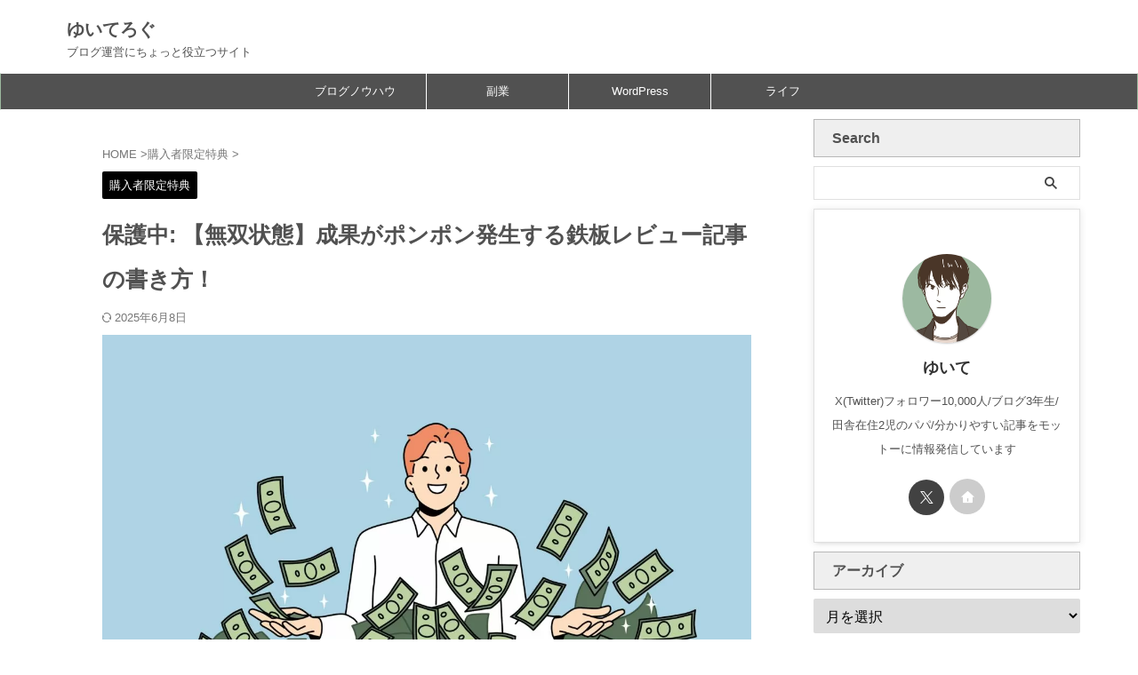

--- FILE ---
content_type: text/html; charset=UTF-8
request_url: https://yuitelog.com/tokuten_r/
body_size: 15276
content:
<!DOCTYPE html> <!--[if lt IE 7]><html class="ie6" dir="ltr" lang="ja" prefix="og: https://ogp.me/ns#"> <![endif]--> <!--[if IE 7]><html class="i7" dir="ltr" lang="ja" prefix="og: https://ogp.me/ns#"> <![endif]--> <!--[if IE 8]><html class="ie" dir="ltr" lang="ja" prefix="og: https://ogp.me/ns#"> <![endif]--> <!--[if gt IE 8]><!--><html dir="ltr" lang="ja" prefix="og: https://ogp.me/ns#" class="s-navi-search-overlay  toc-style-timeline-count"> <!--<![endif]--><head prefix="og: http://ogp.me/ns# fb: http://ogp.me/ns/fb# article: http://ogp.me/ns/article#">
<!-- wexal_pst_init.js does not exist -->
<!-- engagement_delay.js does not exist -->
<!-- proxy.php does not exists -->
<link rel="dns-prefetch" href="//www.googletagmanager.com/">
<link rel="preconnect" href="//www.googletagmanager.com/">
<link rel="dns-prefetch" href="//fonts.googleapis.com/">
<link rel="dns-prefetch" href="//blog.with2.net/">
<link rel="dns-prefetch" href="//www.google.com/">
<link rel="dns-prefetch" href="//blogparts.blogmura.com/">
<link rel="dns-prefetch" href="//aml.valuecommerce.com/">
<link rel="dns-prefetch" href="//b.blogmura.com/">
<link rel="dns-prefetch" href="//cdn.wps.manuon.com/"> <script async src="https://www.googletagmanager.com/gtag/js?id=UA-192700688-1"></script> <script>window.dataLayer = window.dataLayer || [];
	  function gtag(){dataLayer.push(arguments);}
	  gtag('js', new Date());

	  gtag('config', 'UA-192700688-1');</script> <meta charset="UTF-8"><meta name="viewport" content="width=device-width,initial-scale=1.0,user-scalable=no,viewport-fit=cover"><meta name="format-detection" content="telephone=no"><meta name="referrer" content="no-referrer-when-downgrade"/><link rel="stylesheet" media="print" onload="this.onload=null;this.media='all';" id="ao_optimized_gfonts" href="https://fonts.googleapis.com/css?family=Noto+Sans+JP%3A400%2C700&amp;display=swap"><link rel="alternate" type="application/rss+xml" title="ゆいてろぐ RSS Feed" href="https://yuitelog.com/feed/"/><link rel="pingback" href="https://yuitelog.com/xmlrpc.php"> <!--[if lt IE 9]> <script src="https://yuitelog.com/wp-content/themes/affinger/js/html5shiv.js"></script> <![endif]--><meta name="robots" content="max-image-preview:large"/><meta name="author" content="ゆいて"/><link rel="canonical" href="https://yuitelog.com/tokuten_r/"/><meta name="generator" content="All in One SEO (AIOSEO) 4.9.3"/><meta property="og:locale" content="ja_JP"/><meta property="og:site_name" content="ゆいてろぐ - ブログ運営にちょっと役立つサイト"/><meta property="og:type" content="article"/><meta property="og:title" content="保護中: 【無双状態】成果がポンポン発生する鉄板レビュー記事の書き方！"/><meta property="og:url" content="https://yuitelog.com/tokuten_r/"/><meta property="article:published_time" content="2022-11-12T04:37:37+00:00"/><meta property="article:modified_time" content="2025-06-08T04:54:43+00:00"/> <script type="application/ld+json" class="aioseo-schema">{"@context":"https:\/\/schema.org","@graph":[{"@type":"BlogPosting","@id":"https:\/\/yuitelog.com\/tokuten_r\/#blogposting","name":"\u4fdd\u8b77\u4e2d: \u3010\u7121\u53cc\u72b6\u614b\u3011\u6210\u679c\u304c\u30dd\u30f3\u30dd\u30f3\u767a\u751f\u3059\u308b\u9244\u677f\u30ec\u30d3\u30e5\u30fc\u8a18\u4e8b\u306e\u66f8\u304d\u65b9\uff01","headline":"\u4fdd\u8b77\u4e2d: \u3010\u7121\u53cc\u72b6\u614b\u3011\u6210\u679c\u304c\u30dd\u30f3\u30dd\u30f3\u767a\u751f\u3059\u308b\u9244\u677f\u30ec\u30d3\u30e5\u30fc\u8a18\u4e8b\u306e\u66f8\u304d\u65b9\uff01","author":{"@id":"https:\/\/yuitelog.com\/author\/yut_anak_a\/#author"},"publisher":{"@id":"https:\/\/yuitelog.com\/#person"},"image":{"@type":"ImageObject","url":"https:\/\/yuitelog.com\/wp-content\/uploads\/2022\/11\/kata_t.jpg","width":1200,"height":800},"datePublished":"2022-11-12T13:37:37+09:00","dateModified":"2025-06-08T13:54:43+09:00","inLanguage":"ja","mainEntityOfPage":{"@id":"https:\/\/yuitelog.com\/tokuten_r\/#webpage"},"isPartOf":{"@id":"https:\/\/yuitelog.com\/tokuten_r\/#webpage"},"articleSection":"\u8cfc\u5165\u8005\u9650\u5b9a\u7279\u5178"},{"@type":"BreadcrumbList","@id":"https:\/\/yuitelog.com\/tokuten_r\/#breadcrumblist","itemListElement":[{"@type":"ListItem","@id":"https:\/\/yuitelog.com#listItem","position":1,"name":"\u30db\u30fc\u30e0","item":"https:\/\/yuitelog.com","nextItem":{"@type":"ListItem","@id":"https:\/\/yuitelog.com\/category\/privilege\/#listItem","name":"\u8cfc\u5165\u8005\u9650\u5b9a\u7279\u5178"}},{"@type":"ListItem","@id":"https:\/\/yuitelog.com\/category\/privilege\/#listItem","position":2,"name":"\u8cfc\u5165\u8005\u9650\u5b9a\u7279\u5178","item":"https:\/\/yuitelog.com\/category\/privilege\/","nextItem":{"@type":"ListItem","@id":"https:\/\/yuitelog.com\/tokuten_r\/#listItem","name":"\u4fdd\u8b77\u4e2d: \u3010\u7121\u53cc\u72b6\u614b\u3011\u6210\u679c\u304c\u30dd\u30f3\u30dd\u30f3\u767a\u751f\u3059\u308b\u9244\u677f\u30ec\u30d3\u30e5\u30fc\u8a18\u4e8b\u306e\u66f8\u304d\u65b9\uff01"},"previousItem":{"@type":"ListItem","@id":"https:\/\/yuitelog.com#listItem","name":"\u30db\u30fc\u30e0"}},{"@type":"ListItem","@id":"https:\/\/yuitelog.com\/tokuten_r\/#listItem","position":3,"name":"\u4fdd\u8b77\u4e2d: \u3010\u7121\u53cc\u72b6\u614b\u3011\u6210\u679c\u304c\u30dd\u30f3\u30dd\u30f3\u767a\u751f\u3059\u308b\u9244\u677f\u30ec\u30d3\u30e5\u30fc\u8a18\u4e8b\u306e\u66f8\u304d\u65b9\uff01","previousItem":{"@type":"ListItem","@id":"https:\/\/yuitelog.com\/category\/privilege\/#listItem","name":"\u8cfc\u5165\u8005\u9650\u5b9a\u7279\u5178"}}]},{"@type":"Person","@id":"https:\/\/yuitelog.com\/author\/yut_anak_a\/#author","url":"https:\/\/yuitelog.com\/author\/yut_anak_a\/","name":"\u3086\u3044\u3066","image":{"@type":"ImageObject","@id":"https:\/\/yuitelog.com\/tokuten_r\/#authorImage","url":"https:\/\/secure.gravatar.com\/avatar\/62aa28c8b2eb9c71224c7e06db4be64c7655d397511050a6b475c29c9ead7674?s=96&d=mm&r=g","width":96,"height":96,"caption":"\u3086\u3044\u3066"}},{"@type":"WebPage","@id":"https:\/\/yuitelog.com\/tokuten_r\/#webpage","url":"https:\/\/yuitelog.com\/tokuten_r\/","name":"\u4fdd\u8b77\u4e2d: \u3010\u7121\u53cc\u72b6\u614b\u3011\u6210\u679c\u304c\u30dd\u30f3\u30dd\u30f3\u767a\u751f\u3059\u308b\u9244\u677f\u30ec\u30d3\u30e5\u30fc\u8a18\u4e8b\u306e\u66f8\u304d\u65b9\uff01","inLanguage":"ja","isPartOf":{"@id":"https:\/\/yuitelog.com\/#website"},"breadcrumb":{"@id":"https:\/\/yuitelog.com\/tokuten_r\/#breadcrumblist"},"author":{"@id":"https:\/\/yuitelog.com\/author\/yut_anak_a\/#author"},"creator":{"@id":"https:\/\/yuitelog.com\/author\/yut_anak_a\/#author"},"image":{"@type":"ImageObject","url":"https:\/\/yuitelog.com\/wp-content\/uploads\/2022\/11\/kata_t.jpg","@id":"https:\/\/yuitelog.com\/tokuten_r\/#mainImage","width":1200,"height":800},"primaryImageOfPage":{"@id":"https:\/\/yuitelog.com\/tokuten_r\/#mainImage"},"datePublished":"2022-11-12T13:37:37+09:00","dateModified":"2025-06-08T13:54:43+09:00"},{"@type":"WebSite","@id":"https:\/\/yuitelog.com\/#website","url":"https:\/\/yuitelog.com\/","name":"\u3086\u3044\u3066\u308d\u3050","description":"\u30d6\u30ed\u30b0\u904b\u55b6\u306b\u3061\u3087\u3063\u3068\u5f79\u7acb\u3064\u30b5\u30a4\u30c8","inLanguage":"ja","publisher":{"@id":"https:\/\/yuitelog.com\/#person"}}]}</script> <title>保護中: 【無双状態】成果がポンポン発生する鉄板レビュー記事の書き方！</title><link rel='dns-prefetch' href='//www.google.com'/><link href='https://fonts.gstatic.com' crossorigin='anonymous' rel='preconnect'/><style id='wp-img-auto-sizes-contain-inline-css' type='text/css'>img:is([sizes=auto i],[sizes^="auto," i]){contain-intrinsic-size:3000px 1500px}
/*# sourceURL=wp-img-auto-sizes-contain-inline-css */</style><style id='wp-block-library-inline-css' type='text/css'>:root{--wp-block-synced-color:#7a00df;--wp-block-synced-color--rgb:122,0,223;--wp-bound-block-color:var(--wp-block-synced-color);--wp-editor-canvas-background:#ddd;--wp-admin-theme-color:#007cba;--wp-admin-theme-color--rgb:0,124,186;--wp-admin-theme-color-darker-10:#006ba1;--wp-admin-theme-color-darker-10--rgb:0,107,160.5;--wp-admin-theme-color-darker-20:#005a87;--wp-admin-theme-color-darker-20--rgb:0,90,135;--wp-admin-border-width-focus:2px}@media (min-resolution:192dpi){:root{--wp-admin-border-width-focus:1.5px}}.wp-element-button{cursor:pointer}:root .has-very-light-gray-background-color{background-color:#eee}:root .has-very-dark-gray-background-color{background-color:#313131}:root .has-very-light-gray-color{color:#eee}:root .has-very-dark-gray-color{color:#313131}:root .has-vivid-green-cyan-to-vivid-cyan-blue-gradient-background{background:linear-gradient(135deg,#00d084,#0693e3)}:root .has-purple-crush-gradient-background{background:linear-gradient(135deg,#34e2e4,#4721fb 50%,#ab1dfe)}:root .has-hazy-dawn-gradient-background{background:linear-gradient(135deg,#faaca8,#dad0ec)}:root .has-subdued-olive-gradient-background{background:linear-gradient(135deg,#fafae1,#67a671)}:root .has-atomic-cream-gradient-background{background:linear-gradient(135deg,#fdd79a,#004a59)}:root .has-nightshade-gradient-background{background:linear-gradient(135deg,#330968,#31cdcf)}:root .has-midnight-gradient-background{background:linear-gradient(135deg,#020381,#2874fc)}:root{--wp--preset--font-size--normal:16px;--wp--preset--font-size--huge:42px}.has-regular-font-size{font-size:1em}.has-larger-font-size{font-size:2.625em}.has-normal-font-size{font-size:var(--wp--preset--font-size--normal)}.has-huge-font-size{font-size:var(--wp--preset--font-size--huge)}.has-text-align-center{text-align:center}.has-text-align-left{text-align:left}.has-text-align-right{text-align:right}.has-fit-text{white-space:nowrap!important}#end-resizable-editor-section{display:none}.aligncenter{clear:both}.items-justified-left{justify-content:flex-start}.items-justified-center{justify-content:center}.items-justified-right{justify-content:flex-end}.items-justified-space-between{justify-content:space-between}.screen-reader-text{border:0;clip-path:inset(50%);height:1px;margin:-1px;overflow:hidden;padding:0;position:absolute;width:1px;word-wrap:normal!important}.screen-reader-text:focus{background-color:#ddd;clip-path:none;color:#444;display:block;font-size:1em;height:auto;left:5px;line-height:normal;padding:15px 23px 14px;text-decoration:none;top:5px;width:auto;z-index:100000}html :where(.has-border-color){border-style:solid}html :where([style*=border-top-color]){border-top-style:solid}html :where([style*=border-right-color]){border-right-style:solid}html :where([style*=border-bottom-color]){border-bottom-style:solid}html :where([style*=border-left-color]){border-left-style:solid}html :where([style*=border-width]){border-style:solid}html :where([style*=border-top-width]){border-top-style:solid}html :where([style*=border-right-width]){border-right-style:solid}html :where([style*=border-bottom-width]){border-bottom-style:solid}html :where([style*=border-left-width]){border-left-style:solid}html :where(img[class*=wp-image-]){height:auto;max-width:100%}:where(figure){margin:0 0 1em}html :where(.is-position-sticky){--wp-admin--admin-bar--position-offset:var(--wp-admin--admin-bar--height,0px)}@media screen and (max-width:600px){html :where(.is-position-sticky){--wp-admin--admin-bar--position-offset:0px}}

/*# sourceURL=wp-block-library-inline-css */</style><style id='global-styles-inline-css' type='text/css'>:root{--wp--preset--aspect-ratio--square: 1;--wp--preset--aspect-ratio--4-3: 4/3;--wp--preset--aspect-ratio--3-4: 3/4;--wp--preset--aspect-ratio--3-2: 3/2;--wp--preset--aspect-ratio--2-3: 2/3;--wp--preset--aspect-ratio--16-9: 16/9;--wp--preset--aspect-ratio--9-16: 9/16;--wp--preset--color--black: #000000;--wp--preset--color--cyan-bluish-gray: #abb8c3;--wp--preset--color--white: #ffffff;--wp--preset--color--pale-pink: #f78da7;--wp--preset--color--vivid-red: #cf2e2e;--wp--preset--color--luminous-vivid-orange: #ff6900;--wp--preset--color--luminous-vivid-amber: #fcb900;--wp--preset--color--light-green-cyan: #eefaff;--wp--preset--color--vivid-green-cyan: #00d084;--wp--preset--color--pale-cyan-blue: #8ed1fc;--wp--preset--color--vivid-cyan-blue: #0693e3;--wp--preset--color--vivid-purple: #9b51e0;--wp--preset--color--soft-red: #e92f3d;--wp--preset--color--light-grayish-red: #fdf0f2;--wp--preset--color--vivid-yellow: #ffc107;--wp--preset--color--very-pale-yellow: #fffde7;--wp--preset--color--very-light-gray: #fafafa;--wp--preset--color--very-dark-gray: #313131;--wp--preset--color--original-color-a: #43a047;--wp--preset--color--original-color-b: #795548;--wp--preset--color--original-color-c: #ec407a;--wp--preset--color--original-color-d: #9e9d24;--wp--preset--gradient--vivid-cyan-blue-to-vivid-purple: linear-gradient(135deg,rgb(6,147,227) 0%,rgb(155,81,224) 100%);--wp--preset--gradient--light-green-cyan-to-vivid-green-cyan: linear-gradient(135deg,rgb(122,220,180) 0%,rgb(0,208,130) 100%);--wp--preset--gradient--luminous-vivid-amber-to-luminous-vivid-orange: linear-gradient(135deg,rgb(252,185,0) 0%,rgb(255,105,0) 100%);--wp--preset--gradient--luminous-vivid-orange-to-vivid-red: linear-gradient(135deg,rgb(255,105,0) 0%,rgb(207,46,46) 100%);--wp--preset--gradient--very-light-gray-to-cyan-bluish-gray: linear-gradient(135deg,rgb(238,238,238) 0%,rgb(169,184,195) 100%);--wp--preset--gradient--cool-to-warm-spectrum: linear-gradient(135deg,rgb(74,234,220) 0%,rgb(151,120,209) 20%,rgb(207,42,186) 40%,rgb(238,44,130) 60%,rgb(251,105,98) 80%,rgb(254,248,76) 100%);--wp--preset--gradient--blush-light-purple: linear-gradient(135deg,rgb(255,206,236) 0%,rgb(152,150,240) 100%);--wp--preset--gradient--blush-bordeaux: linear-gradient(135deg,rgb(254,205,165) 0%,rgb(254,45,45) 50%,rgb(107,0,62) 100%);--wp--preset--gradient--luminous-dusk: linear-gradient(135deg,rgb(255,203,112) 0%,rgb(199,81,192) 50%,rgb(65,88,208) 100%);--wp--preset--gradient--pale-ocean: linear-gradient(135deg,rgb(255,245,203) 0%,rgb(182,227,212) 50%,rgb(51,167,181) 100%);--wp--preset--gradient--electric-grass: linear-gradient(135deg,rgb(202,248,128) 0%,rgb(113,206,126) 100%);--wp--preset--gradient--midnight: linear-gradient(135deg,rgb(2,3,129) 0%,rgb(40,116,252) 100%);--wp--preset--font-size--small: .8em;--wp--preset--font-size--medium: 20px;--wp--preset--font-size--large: 1.5em;--wp--preset--font-size--x-large: 42px;--wp--preset--font-size--st-regular: 1em;--wp--preset--font-size--huge: 3em;--wp--preset--spacing--20: 0.44rem;--wp--preset--spacing--30: 0.67rem;--wp--preset--spacing--40: 1rem;--wp--preset--spacing--50: 1.5rem;--wp--preset--spacing--60: 2.25rem;--wp--preset--spacing--70: 3.38rem;--wp--preset--spacing--80: 5.06rem;--wp--preset--shadow--natural: 6px 6px 9px rgba(0, 0, 0, 0.2);--wp--preset--shadow--deep: 12px 12px 50px rgba(0, 0, 0, 0.4);--wp--preset--shadow--sharp: 6px 6px 0px rgba(0, 0, 0, 0.2);--wp--preset--shadow--outlined: 6px 6px 0px -3px rgb(255, 255, 255), 6px 6px rgb(0, 0, 0);--wp--preset--shadow--crisp: 6px 6px 0px rgb(0, 0, 0);}:where(.is-layout-flex){gap: 0.5em;}:where(.is-layout-grid){gap: 0.5em;}body .is-layout-flex{display: flex;}.is-layout-flex{flex-wrap: wrap;align-items: center;}.is-layout-flex > :is(*, div){margin: 0;}body .is-layout-grid{display: grid;}.is-layout-grid > :is(*, div){margin: 0;}:where(.wp-block-columns.is-layout-flex){gap: 2em;}:where(.wp-block-columns.is-layout-grid){gap: 2em;}:where(.wp-block-post-template.is-layout-flex){gap: 1.25em;}:where(.wp-block-post-template.is-layout-grid){gap: 1.25em;}.has-black-color{color: var(--wp--preset--color--black) !important;}.has-cyan-bluish-gray-color{color: var(--wp--preset--color--cyan-bluish-gray) !important;}.has-white-color{color: var(--wp--preset--color--white) !important;}.has-pale-pink-color{color: var(--wp--preset--color--pale-pink) !important;}.has-vivid-red-color{color: var(--wp--preset--color--vivid-red) !important;}.has-luminous-vivid-orange-color{color: var(--wp--preset--color--luminous-vivid-orange) !important;}.has-luminous-vivid-amber-color{color: var(--wp--preset--color--luminous-vivid-amber) !important;}.has-light-green-cyan-color{color: var(--wp--preset--color--light-green-cyan) !important;}.has-vivid-green-cyan-color{color: var(--wp--preset--color--vivid-green-cyan) !important;}.has-pale-cyan-blue-color{color: var(--wp--preset--color--pale-cyan-blue) !important;}.has-vivid-cyan-blue-color{color: var(--wp--preset--color--vivid-cyan-blue) !important;}.has-vivid-purple-color{color: var(--wp--preset--color--vivid-purple) !important;}.has-black-background-color{background-color: var(--wp--preset--color--black) !important;}.has-cyan-bluish-gray-background-color{background-color: var(--wp--preset--color--cyan-bluish-gray) !important;}.has-white-background-color{background-color: var(--wp--preset--color--white) !important;}.has-pale-pink-background-color{background-color: var(--wp--preset--color--pale-pink) !important;}.has-vivid-red-background-color{background-color: var(--wp--preset--color--vivid-red) !important;}.has-luminous-vivid-orange-background-color{background-color: var(--wp--preset--color--luminous-vivid-orange) !important;}.has-luminous-vivid-amber-background-color{background-color: var(--wp--preset--color--luminous-vivid-amber) !important;}.has-light-green-cyan-background-color{background-color: var(--wp--preset--color--light-green-cyan) !important;}.has-vivid-green-cyan-background-color{background-color: var(--wp--preset--color--vivid-green-cyan) !important;}.has-pale-cyan-blue-background-color{background-color: var(--wp--preset--color--pale-cyan-blue) !important;}.has-vivid-cyan-blue-background-color{background-color: var(--wp--preset--color--vivid-cyan-blue) !important;}.has-vivid-purple-background-color{background-color: var(--wp--preset--color--vivid-purple) !important;}.has-black-border-color{border-color: var(--wp--preset--color--black) !important;}.has-cyan-bluish-gray-border-color{border-color: var(--wp--preset--color--cyan-bluish-gray) !important;}.has-white-border-color{border-color: var(--wp--preset--color--white) !important;}.has-pale-pink-border-color{border-color: var(--wp--preset--color--pale-pink) !important;}.has-vivid-red-border-color{border-color: var(--wp--preset--color--vivid-red) !important;}.has-luminous-vivid-orange-border-color{border-color: var(--wp--preset--color--luminous-vivid-orange) !important;}.has-luminous-vivid-amber-border-color{border-color: var(--wp--preset--color--luminous-vivid-amber) !important;}.has-light-green-cyan-border-color{border-color: var(--wp--preset--color--light-green-cyan) !important;}.has-vivid-green-cyan-border-color{border-color: var(--wp--preset--color--vivid-green-cyan) !important;}.has-pale-cyan-blue-border-color{border-color: var(--wp--preset--color--pale-cyan-blue) !important;}.has-vivid-cyan-blue-border-color{border-color: var(--wp--preset--color--vivid-cyan-blue) !important;}.has-vivid-purple-border-color{border-color: var(--wp--preset--color--vivid-purple) !important;}.has-vivid-cyan-blue-to-vivid-purple-gradient-background{background: var(--wp--preset--gradient--vivid-cyan-blue-to-vivid-purple) !important;}.has-light-green-cyan-to-vivid-green-cyan-gradient-background{background: var(--wp--preset--gradient--light-green-cyan-to-vivid-green-cyan) !important;}.has-luminous-vivid-amber-to-luminous-vivid-orange-gradient-background{background: var(--wp--preset--gradient--luminous-vivid-amber-to-luminous-vivid-orange) !important;}.has-luminous-vivid-orange-to-vivid-red-gradient-background{background: var(--wp--preset--gradient--luminous-vivid-orange-to-vivid-red) !important;}.has-very-light-gray-to-cyan-bluish-gray-gradient-background{background: var(--wp--preset--gradient--very-light-gray-to-cyan-bluish-gray) !important;}.has-cool-to-warm-spectrum-gradient-background{background: var(--wp--preset--gradient--cool-to-warm-spectrum) !important;}.has-blush-light-purple-gradient-background{background: var(--wp--preset--gradient--blush-light-purple) !important;}.has-blush-bordeaux-gradient-background{background: var(--wp--preset--gradient--blush-bordeaux) !important;}.has-luminous-dusk-gradient-background{background: var(--wp--preset--gradient--luminous-dusk) !important;}.has-pale-ocean-gradient-background{background: var(--wp--preset--gradient--pale-ocean) !important;}.has-electric-grass-gradient-background{background: var(--wp--preset--gradient--electric-grass) !important;}.has-midnight-gradient-background{background: var(--wp--preset--gradient--midnight) !important;}.has-small-font-size{font-size: var(--wp--preset--font-size--small) !important;}.has-medium-font-size{font-size: var(--wp--preset--font-size--medium) !important;}.has-large-font-size{font-size: var(--wp--preset--font-size--large) !important;}.has-x-large-font-size{font-size: var(--wp--preset--font-size--x-large) !important;}
/*# sourceURL=global-styles-inline-css */</style><style id='classic-theme-styles-inline-css' type='text/css'>/*! This file is auto-generated */
.wp-block-button__link{color:#fff;background-color:#32373c;border-radius:9999px;box-shadow:none;text-decoration:none;padding:calc(.667em + 2px) calc(1.333em + 2px);font-size:1.125em}.wp-block-file__button{background:#32373c;color:#fff;text-decoration:none}
/*# sourceURL=/wp-includes/css/classic-themes.min.css */</style><link rel='stylesheet' id='contact-form-7-css' href='https://yuitelog.com/wp-content/cache/autoptimize/css/autoptimize_single_64ac31699f5326cb3c76122498b76f66.css?ver=6.1.4' type='text/css' media='all'/><link rel='stylesheet' id='pz-linkcard-css-css' href='//yuitelog.com/wp-content/uploads/pz-linkcard/style/style.min.css?ver=2.5.6.5.4' type='text/css' media='all'/><link rel='stylesheet' id='normalize-css' href='https://yuitelog.com/wp-content/cache/autoptimize/css/autoptimize_single_faeb8312e8b6a781d4656fb96f0e2fdb.css?ver=1.5.9' type='text/css' media='all'/><link rel='stylesheet' id='font-awesome-css' href='https://yuitelog.com/wp-content/themes/affinger/css/fontawesome/css/font-awesome.min.css?ver=4.7.0' type='text/css' media='all'/><link rel='stylesheet' id='font-awesome-animation-css' href='https://yuitelog.com/wp-content/themes/affinger/css/fontawesome/css/font-awesome-animation.min.css?ver=6.9' type='text/css' media='all'/><link rel='stylesheet' id='st_svg-css' href='https://yuitelog.com/wp-content/cache/autoptimize/css/autoptimize_single_14777366aff1a2ae78d101c54a94a355.css?ver=20210719' type='text/css' media='all'/><link rel='stylesheet' id='slick-css' href='https://yuitelog.com/wp-content/cache/autoptimize/css/autoptimize_single_b06073c5a23326dcc332b78d42c7290c.css?ver=1.8.0' type='text/css' media='all'/><link rel='stylesheet' id='slick-theme-css' href='https://yuitelog.com/wp-content/cache/autoptimize/css/autoptimize_single_bb4dfbdde8f2a8d4018c1f0293a03483.css?ver=1.8.0' type='text/css' media='all'/><link rel='stylesheet' id='style-css' href='https://yuitelog.com/wp-content/cache/autoptimize/css/autoptimize_single_ca30edfc77fc62686314322e5ba4e395.css?ver=20210719' type='text/css' media='all'/><link rel='stylesheet' id='child-style-css' href='https://yuitelog.com/wp-content/themes/affinger-child/style.css?ver=20210719' type='text/css' media='all'/><link rel='stylesheet' id='single-css' href='https://yuitelog.com/wp-content/themes/affinger/st-rankcss.php' type='text/css' media='all'/><link rel='stylesheet' id='fancybox-css' href='https://yuitelog.com/wp-content/plugins/easy-fancybox/fancybox/1.5.4/jquery.fancybox.min.css?ver=6.9' type='text/css' media='screen'/><link rel='stylesheet' id='tablepress-default-css' href='https://yuitelog.com/wp-content/cache/autoptimize/css/autoptimize_single_67618bce410baf1c5f16513a9af4b1b9.css?ver=3.2.6' type='text/css' media='all'/><link rel='stylesheet' id='pochipp-front-css' href='https://yuitelog.com/wp-content/cache/autoptimize/css/autoptimize_single_2b2fda91c78f360dd5306193ed18d474.css?ver=1.18.3' type='text/css' media='all'/><link rel='stylesheet' id='st-themecss-css' href='https://yuitelog.com/wp-content/themes/affinger/st-themecss-loader.php?ver=6.9' type='text/css' media='all'/> <script type="text/javascript" src="https://yuitelog.com/wp-includes/js/jquery/jquery.min.js?ver=3.7.1" id="jquery-core-js"></script> <script type="text/javascript" id="quads-scripts-js-extra">var quads = {"version":"2.0.98.1","allowed_click":"3","quads_click_limit":"3","quads_ban_duration":"7"};
//# sourceURL=quads-scripts-js-extra</script> <link rel="alternate" title="JSON" type="application/json" href="https://yuitelog.com/wp-json/wp/v2/posts/7239"/> <script>document.cookie = 'quads_browser_width='+screen.width;</script><style id="pchpp_custom_style">:root{--pchpp-color-inline: #069A8E;--pchpp-color-custom: #5ca250;--pchpp-color-custom-2: #8e59e4;--pchpp-color-amazon: #f99a0c;--pchpp-color-rakuten: #e0423c;--pchpp-color-yahoo: #438ee8;--pchpp-color-mercari: #3c3c3c;--pchpp-inline-bg-color: var(--pchpp-color-inline);--pchpp-inline-txt-color: #fff;--pchpp-inline-shadow: 0 1px 4px -1px rgba(0, 0, 0, 0.2);--pchpp-inline-radius: 0px;--pchpp-inline-width: auto;}</style> <script id="pchpp_vars">window.pchppVars = {};window.pchppVars.ajaxUrl = "https://yuitelog.com/wp-admin/admin-ajax.php";window.pchppVars.ajaxNonce = "b7f9e7098d";</script> <script type="text/javascript" language="javascript">var vc_pid = "887947586";</script> <meta name="robots" content="noindex, nofollow"/><meta name="thumbnail" content="https://yuitelog.com/wp-content/uploads/2022/11/kata_t.jpg"><meta name="p:domain_verify" content="7898919910c427be0c9f679d33839e2a"/> <script async src="https://www.googletagmanager.com/gtag/js?id=G-TQLJX15KN4"></script> <script>window.dataLayer = window.dataLayer || [];
  function gtag(){dataLayer.push(arguments);}
  gtag('js', new Date());

  gtag('config', 'G-TQLJX15KN4');</script> <link rel="canonical" href="https://yuitelog.com/tokuten_r/"/><style>.removed_link, a.removed_link {
	text-decoration: line-through;
}</style><link rel="icon" href="https://yuitelog.com/wp-content/uploads/2021/09/cropped-iconup-32x32.png" sizes="32x32"/><link rel="icon" href="https://yuitelog.com/wp-content/uploads/2021/09/cropped-iconup-192x192.png" sizes="192x192"/><link rel="apple-touch-icon" href="https://yuitelog.com/wp-content/uploads/2021/09/cropped-iconup-180x180.png"/><meta name="msapplication-TileImage" content="https://yuitelog.com/wp-content/uploads/2021/09/cropped-iconup-270x270.png"/><meta property="og:type" content="article"><meta property="og:title" content="保護中: 【無双状態】成果がポンポン発生する鉄板レビュー記事の書き方！"><meta property="og:url" content="https://yuitelog.com/tokuten_r/"><meta property="og:description" content="この投稿はパスワードで保護されているため抜粋文はありません。"><meta property="og:site_name" content="ゆいてろぐ"><meta property="og:image" content="https://yuitelog.com/wp-content/uploads/2022/11/kata_t.jpg"><meta property="article:published_time" content="2022-11-12T13:37:37+09:00"/><meta property="article:author" content="ゆいて"/><meta name="twitter:card" content="summary"><meta name="twitter:site" content="@yuitelog"><meta name="twitter:title" content="保護中: 【無双状態】成果がポンポン発生する鉄板レビュー記事の書き方！"><meta name="twitter:description" content="この投稿はパスワードで保護されているため抜粋文はありません。"><meta name="twitter:image" content="https://yuitelog.com/wp-content/uploads/2022/11/kata_t.jpg"> <script>(function (window, document, $, undefined) {
			'use strict';

			$(function(){
			$('.entry-content a[href^=http]')
				.not('[href*="'+location.hostname+'"]')
				.attr({target:"_blank"})
			;})
		}(window, window.document, jQuery));</script> <script>(function (window, document, $, undefined) {
		'use strict';

		var SlideBox = (function () {
			/**
			 * @param $element
			 *
			 * @constructor
			 */
			function SlideBox($element) {
				this._$element = $element;
			}

			SlideBox.prototype.$content = function () {
				return this._$element.find('[data-st-slidebox-content]');
			};

			SlideBox.prototype.$toggle = function () {
				return this._$element.find('[data-st-slidebox-toggle]');
			};

			SlideBox.prototype.$icon = function () {
				return this._$element.find('[data-st-slidebox-icon]');
			};

			SlideBox.prototype.$text = function () {
				return this._$element.find('[data-st-slidebox-text]');
			};

			SlideBox.prototype.is_expanded = function () {
				return !!(this._$element.filter('[data-st-slidebox-expanded="true"]').length);
			};

			SlideBox.prototype.expand = function () {
				var self = this;

				this.$content().slideDown()
					.promise()
					.then(function () {
						var $icon = self.$icon();
						var $text = self.$text();

						$icon.removeClass($icon.attr('data-st-slidebox-icon-collapsed'))
							.addClass($icon.attr('data-st-slidebox-icon-expanded'))

						$text.text($text.attr('data-st-slidebox-text-expanded'))

						self._$element.removeClass('is-collapsed')
							.addClass('is-expanded');

						self._$element.attr('data-st-slidebox-expanded', 'true');
					});
			};

			SlideBox.prototype.collapse = function () {
				var self = this;

				this.$content().slideUp()
					.promise()
					.then(function () {
						var $icon = self.$icon();
						var $text = self.$text();

						$icon.removeClass($icon.attr('data-st-slidebox-icon-expanded'))
							.addClass($icon.attr('data-st-slidebox-icon-collapsed'))

						$text.text($text.attr('data-st-slidebox-text-collapsed'))

						self._$element.removeClass('is-expanded')
							.addClass('is-collapsed');

						self._$element.attr('data-st-slidebox-expanded', 'false');
					});
			};

			SlideBox.prototype.toggle = function () {
				if (this.is_expanded()) {
					this.collapse();
				} else {
					this.expand();
				}
			};

			SlideBox.prototype.add_event_listeners = function () {
				var self = this;

				this.$toggle().on('click', function (event) {
					self.toggle();
				});
			};

			SlideBox.prototype.initialize = function () {
				this.add_event_listeners();
			};

			return SlideBox;
		}());

		function on_ready() {
			var slideBoxes = [];

			$('[data-st-slidebox]').each(function () {
				var $element = $(this);
				var slideBox = new SlideBox($element);

				slideBoxes.push(slideBox);

				slideBox.initialize();
			});

			return slideBoxes;
		}

		$(on_ready);
	}(window, window.document, jQuery));</script> <script>(function (window, document, $, undefined) {
		'use strict';

		$(function(){
			/* 第一階層のみの目次にクラスを挿入 */
			$("#toc_container:not(:has(ul ul))").addClass("only-toc");
			/* アコーディオンメニュー内のカテゴリーにクラス追加 */
			$(".st-ac-box ul:has(.cat-item)").each(function(){
				$(this).addClass("st-ac-cat");
			});
		});
	}(window, window.document, jQuery));</script> <script>(function (window, document, $, undefined) {
		'use strict';

		$(function(){
									$('.st-star').parent('.rankh4').css('padding-bottom','5px'); // スターがある場合のランキング見出し調整
		});
	}(window, window.document, jQuery));</script> <script>(function (window, document, $, undefined) {
			'use strict';

			$(function() {
				$('.is-style-st-paragraph-kaiwa').wrapInner('<span class="st-paragraph-kaiwa-text">');
			});
		}(window, window.document, jQuery));</script> <script>(function (window, document, $, undefined) {
			'use strict';

			$(function() {
				$('.is-style-st-paragraph-kaiwa-b').wrapInner('<span class="st-paragraph-kaiwa-text">');
			});
		}(window, window.document, jQuery));</script> <script>/* Gutenbergスタイルを調整 */
	(function (window, document, $, undefined) {
		'use strict';

		$(function() {
			$( '[class^="is-style-st-paragraph-"],[class*=" is-style-st-paragraph-"]' ).wrapInner( '<span class="st-noflex"></span>' );
		});
	}(window, window.document, jQuery));</script> </head><body ontouchstart="" class="wp-singular post-template-default single single-post postid-7239 single-format-standard wp-theme-affinger wp-child-theme-affinger-child st-af-ex single-cat-22 not-front-page"><div id="st-ami"><div id="wrapper" class="" ontouchstart=""><div id="wrapper-in"><header id="st-headwide"><div id="header-full"><div id="headbox-bg-fixed"><div id="headbox-bg"><div id="headbox"><nav id="s-navi" class="pcnone" data-st-nav data-st-nav-type="normal"><dl class="acordion is-active" data-st-nav-primary><dt class="trigger"><p class="acordion_button"><span class="op op-menu has-text"><i class="st-fa st-svg-menu_thin"></i></span></p><p class="acordion_button acordion_button_search"><span class="op op-search"><i class="st-fa st-svg-search_s op-search-close_thin"></i></span></p><div id="st-mobile-logo"></div></dt><dd class="acordion_tree"><div class="acordion_tree_content"><div class="menu-%e3%83%88%e3%83%83%e3%83%97%e3%83%a1%e3%83%8b%e3%83%a5%e3%83%bc-container"><ul id="menu-%e3%83%88%e3%83%83%e3%83%97%e3%83%a1%e3%83%8b%e3%83%a5%e3%83%bc" class="menu"><li id="menu-item-4003" class="menu-item menu-item-type-taxonomy menu-item-object-category menu-item-4003"><a href="https://yuitelog.com/category/blog_know_how/"><span class="menu-item-label">ブログノウハウ</span></a></li><li id="menu-item-9787" class="menu-item menu-item-type-taxonomy menu-item-object-category menu-item-9787"><a href="https://yuitelog.com/category/side-job/"><span class="menu-item-label">副業</span></a></li><li id="menu-item-4004" class="menu-item menu-item-type-taxonomy menu-item-object-category menu-item-4004"><a href="https://yuitelog.com/category/wordpress/"><span class="menu-item-label">WordPress</span></a></li><li id="menu-item-4005" class="menu-item menu-item-type-taxonomy menu-item-object-category menu-item-4005"><a href="https://yuitelog.com/category/life/"><span class="menu-item-label">ライフ</span></a></li></ul></div><div class="clear"></div></div></dd><dd class="acordion_search"><div class="acordion_search_content"><div id="search" class="search-custom-d"><form method="get" id="searchform" action="https://yuitelog.com/"> <label class="hidden" for="s"> </label> <input type="text" placeholder="" value="" name="s" id="s"/> <input type="submit" value="&#xf002;" class="st-fa" id="searchsubmit"/></form></div></div></dd></dl></nav><div id="header-l"><div id="st-text-logo"><p class="sitename sitenametop"><a href="https://yuitelog.com/"> ゆいてろぐ </a></p><p class="descr"> ブログ運営にちょっと役立つサイト</p></div></div><div id="header-r" class="smanone"></div></div></div></div><div id="gazou-wide"><div id="st-menubox"><div id="st-menuwide"><div id="st-menuwide-fixed"><nav class="smanone clearfix"><ul id="menu-%e3%83%88%e3%83%83%e3%83%97%e3%83%a1%e3%83%8b%e3%83%a5%e3%83%bc-1" class="menu"><li class="menu-item menu-item-type-taxonomy menu-item-object-category menu-item-4003"><a href="https://yuitelog.com/category/blog_know_how/">ブログノウハウ</a></li><li class="menu-item menu-item-type-taxonomy menu-item-object-category menu-item-9787"><a href="https://yuitelog.com/category/side-job/">副業</a></li><li class="menu-item menu-item-type-taxonomy menu-item-object-category menu-item-4004"><a href="https://yuitelog.com/category/wordpress/">WordPress</a></li><li class="menu-item menu-item-type-taxonomy menu-item-object-category menu-item-4005"><a href="https://yuitelog.com/category/life/">ライフ</a></li></ul></nav></div></div></div><div id="st-headerbox"><div id="st-header"></div></div></div></div></header><div id="content-w"><div id="st-header-post-under-box" class="st-header-post-no-data " style=""><div class="st-dark-cover"></div></div><div id="content" class="clearfix"><div id="contentInner"><main><article><div id="post-7239" class="st-post post-7239 post type-post status-publish format-standard post-password-required hentry category-privilege"><div id="breadcrumb"><ol itemscope itemtype="http://schema.org/BreadcrumbList"><li itemprop="itemListElement" itemscope itemtype="http://schema.org/ListItem"> <a href="https://yuitelog.com" itemprop="item"> <span itemprop="name">HOME</span> </a> &gt;<meta itemprop="position" content="1"/></li><li itemprop="itemListElement" itemscope itemtype="http://schema.org/ListItem"> <a href="https://yuitelog.com/category/privilege/" itemprop="item"> <span itemprop="name">購入者限定特典</span> </a> &gt;<meta itemprop="position" content="2"/></li></ol></div><p class="st-catgroup"> <a href="https://yuitelog.com/category/privilege/" title="View all posts in 購入者限定特典" rel="category tag"><span class="catname st-catid22">購入者限定特典</span></a></p><h1 class="entry-title">保護中: 【無双状態】成果がポンポン発生する鉄板レビュー記事の書き方！</h1><div class="blogbox "><p><span class="kdate"> <i class="st-fa st-svg-refresh"></i><time class="updated" datetime="2025-06-08T13:54:43+0900">2025年6月8日</time> </span></p></div><div class="mainbox"><div id="nocopy"><div class=" st-eyecatch-under"> <img width="1200" height="800" src="https://yuitelog.com/wp-content/uploads/2022/11/kata_t.jpg" class="attachment-full size-full wp-post-image" alt="" decoding="async" fetchpriority="high" srcset="https://yuitelog.com/wp-content/uploads/2022/11/kata_t.jpg 1200w, https://yuitelog.com/wp-content/uploads/2022/11/kata_t-300x200.jpg 300w, https://yuitelog.com/wp-content/uploads/2022/11/kata_t-150x100.jpg 150w, https://yuitelog.com/wp-content/uploads/2022/11/kata_t-768x512.jpg 768w" sizes="(max-width: 1200px) 100vw, 1200px"/></div><div class="entry-content"><form action="https://yuitelog.com/login_1801312?action=postpass" class="post-password-form" method="post"><input type="hidden" name="redirect_to" value="https://yuitelog.com/tokuten_r/"/></p><p>このコンテンツはパスワードで保護されています。閲覧するには以下にパスワードを入力してください。</p><p><label for="pwbox-7239">パスワード: <input name="post_password" id="pwbox-7239" type="password" spellcheck="false" required size="20"/></label> <input type="submit" name="Submit" value="確定"/></p></form></div></div></div><p class="tagst"> <i class="st-fa st-svg-folder-open-o" aria-hidden="true"></i>-<a href="https://yuitelog.com/category/privilege/" rel="category tag">購入者限定特典</a><br/></p><aside><p class="author" style="display:none;"><a href="https://yuitelog.com/author/yut_anak_a/" title="ゆいて" class="vcard author"><span class="fn">author</span></a></p><div class="p-navi clearfix"> <a class="st-prev-link" href="https://yuitelog.com/blogbank/"><p class="st-prev"> <i class="st-svg st-svg-angle-right"></i> <noscript><img width="60" height="60" src="https://yuitelog.com/wp-content/uploads/2022/10/blogbanki-100x100.jpg" class="attachment-60x60 size-60x60 wp-post-image" alt="" decoding="async" srcset="https://yuitelog.com/wp-content/uploads/2022/10/blogbanki-100x100.jpg 100w, https://yuitelog.com/wp-content/uploads/2022/10/blogbanki-150x150.jpg 150w" sizes="(max-width: 60px) 100vw, 60px"/></noscript><img width="60" height="60" src='data:image/svg+xml,%3Csvg%20xmlns=%22http://www.w3.org/2000/svg%22%20viewBox=%220%200%2060%2060%22%3E%3C/svg%3E' data-src="https://yuitelog.com/wp-content/uploads/2022/10/blogbanki-100x100.jpg" class="lazyload attachment-60x60 size-60x60 wp-post-image" alt="" decoding="async" data-srcset="https://yuitelog.com/wp-content/uploads/2022/10/blogbanki-100x100.jpg 100w, https://yuitelog.com/wp-content/uploads/2022/10/blogbanki-150x150.jpg 150w" data-sizes="(max-width: 60px) 100vw, 60px"/> <span class="st-prev-title">ブログ(副業)収入用の銀行口座は早いうちに準備しておくべきです</span></p> </a> <a class="st-next-link" href="https://yuitelog.com/tokuten_w/"><p class="st-next"> <span class="st-prev-title">保護中: 【欲求喚起】読者に商品をポチらせる「シン・ライティング」戦術</span> <noscript><img width="60" height="60" src="https://yuitelog.com/wp-content/uploads/2022/11/writing_t2-100x100.jpg" class="attachment-60x60 size-60x60 wp-post-image" alt="" decoding="async" srcset="https://yuitelog.com/wp-content/uploads/2022/11/writing_t2-100x100.jpg 100w, https://yuitelog.com/wp-content/uploads/2022/11/writing_t2-150x150.jpg 150w" sizes="(max-width: 60px) 100vw, 60px"/></noscript><img width="60" height="60" src='data:image/svg+xml,%3Csvg%20xmlns=%22http://www.w3.org/2000/svg%22%20viewBox=%220%200%2060%2060%22%3E%3C/svg%3E' data-src="https://yuitelog.com/wp-content/uploads/2022/11/writing_t2-100x100.jpg" class="lazyload attachment-60x60 size-60x60 wp-post-image" alt="" decoding="async" data-srcset="https://yuitelog.com/wp-content/uploads/2022/11/writing_t2-100x100.jpg 100w, https://yuitelog.com/wp-content/uploads/2022/11/writing_t2-150x150.jpg 150w" data-sizes="(max-width: 60px) 100vw, 60px"/> <i class="st-svg st-svg-angle-right"></i></p> </a></div></aside></div></article></main></div><div id="side"><aside><div class="side-topad"><div id="search-5" class="side-widgets widget_search"><p class="st-widgets-title"><span>Search</span></p><div id="search" class="search-custom-d"><form method="get" id="searchform" action="https://yuitelog.com/"> <label class="hidden" for="s"> </label> <input type="text" placeholder="" value="" name="s" id="s"/> <input type="submit" value="&#xf002;" class="st-fa" id="searchsubmit"/></form></div></div></div><div id="mybox"><div id="authorst_widget-2" class="side-widgets widget_authorst_widget"><div class="st-author-box st-author-master"><div class="st-author-profile"><div class="st-author-profile-avatar"> <noscript><img src="https://yuitelog.com/wp-content/uploads/2021/09/iconup.png" alt="" width="150px" height="150px"></noscript><img class="lazyload" src='data:image/svg+xml,%3Csvg%20xmlns=%22http://www.w3.org/2000/svg%22%20viewBox=%220%200%20150%20150%22%3E%3C/svg%3E' data-src="https://yuitelog.com/wp-content/uploads/2021/09/iconup.png" alt="" width="150px" height="150px"></div><div class="post st-author-profile-content"><p class="st-author-nickname">ゆいて</p><p class="st-author-description">X(Twitter)フォロワー10,000人/ブログ3年生/
田舎在住2児のパパ/分かりやすい記事をモットーに情報発信しています</p><div class="sns"><ul class="profile-sns clearfix"><li class="twitter"><a rel="nofollow noreferrer noopener" href="https://twitter.com/yuitelog" target="_blank" title="twitter"><i class="st-fa st-svg-twitter" aria-hidden="true"></i></a></li><li class="author-homepage"><a rel="nofollow noreferrer noopener" href="https://yuitelog.com" target="_blank" title="home"><i class="st-fa st-svg-home" aria-hidden="true"></i></a></li></ul></div></div></div></div></div><div id="archives-2" class="side-widgets widget_archive"><p class="st-widgets-title"><span>アーカイブ</span></p> <label class="screen-reader-text" for="archives-dropdown-2">アーカイブ</label> <select id="archives-dropdown-2" name="archive-dropdown"><option value="">月を選択</option><option value='https://yuitelog.com/2025/12/'> 2025年12月</option><option value='https://yuitelog.com/2025/11/'> 2025年11月</option><option value='https://yuitelog.com/2025/10/'> 2025年10月</option><option value='https://yuitelog.com/2025/09/'> 2025年9月</option><option value='https://yuitelog.com/2025/08/'> 2025年8月</option><option value='https://yuitelog.com/2025/07/'> 2025年7月</option><option value='https://yuitelog.com/2025/06/'> 2025年6月</option><option value='https://yuitelog.com/2025/05/'> 2025年5月</option><option value='https://yuitelog.com/2025/04/'> 2025年4月</option><option value='https://yuitelog.com/2025/03/'> 2025年3月</option><option value='https://yuitelog.com/2025/01/'> 2025年1月</option><option value='https://yuitelog.com/2024/08/'> 2024年8月</option><option value='https://yuitelog.com/2024/07/'> 2024年7月</option><option value='https://yuitelog.com/2024/06/'> 2024年6月</option><option value='https://yuitelog.com/2024/04/'> 2024年4月</option><option value='https://yuitelog.com/2024/03/'> 2024年3月</option><option value='https://yuitelog.com/2024/02/'> 2024年2月</option><option value='https://yuitelog.com/2024/01/'> 2024年1月</option><option value='https://yuitelog.com/2023/12/'> 2023年12月</option><option value='https://yuitelog.com/2023/11/'> 2023年11月</option><option value='https://yuitelog.com/2023/10/'> 2023年10月</option><option value='https://yuitelog.com/2023/09/'> 2023年9月</option><option value='https://yuitelog.com/2023/08/'> 2023年8月</option><option value='https://yuitelog.com/2023/07/'> 2023年7月</option><option value='https://yuitelog.com/2023/06/'> 2023年6月</option><option value='https://yuitelog.com/2023/05/'> 2023年5月</option><option value='https://yuitelog.com/2023/04/'> 2023年4月</option><option value='https://yuitelog.com/2023/02/'> 2023年2月</option><option value='https://yuitelog.com/2023/01/'> 2023年1月</option><option value='https://yuitelog.com/2022/12/'> 2022年12月</option><option value='https://yuitelog.com/2022/11/'> 2022年11月</option><option value='https://yuitelog.com/2022/10/'> 2022年10月</option><option value='https://yuitelog.com/2022/09/'> 2022年9月</option><option value='https://yuitelog.com/2022/08/'> 2022年8月</option><option value='https://yuitelog.com/2022/05/'> 2022年5月</option><option value='https://yuitelog.com/2022/04/'> 2022年4月</option><option value='https://yuitelog.com/2022/03/'> 2022年3月</option><option value='https://yuitelog.com/2022/02/'> 2022年2月</option><option value='https://yuitelog.com/2021/12/'> 2021年12月</option><option value='https://yuitelog.com/2021/10/'> 2021年10月</option><option value='https://yuitelog.com/2021/09/'> 2021年9月</option><option value='https://yuitelog.com/2021/04/'> 2021年4月</option> </select> <script type="text/javascript">( ( dropdownId ) => {
	const dropdown = document.getElementById( dropdownId );
	function onSelectChange() {
		setTimeout( () => {
			if ( 'escape' === dropdown.dataset.lastkey ) {
				return;
			}
			if ( dropdown.value ) {
				document.location.href = dropdown.value;
			}
		}, 250 );
	}
	function onKeyUp( event ) {
		if ( 'Escape' === event.key ) {
			dropdown.dataset.lastkey = 'escape';
		} else {
			delete dropdown.dataset.lastkey;
		}
	}
	function onClick() {
		delete dropdown.dataset.lastkey;
	}
	dropdown.addEventListener( 'keyup', onKeyUp );
	dropdown.addEventListener( 'click', onClick );
	dropdown.addEventListener( 'change', onSelectChange );
})( "archives-dropdown-2" );

//# sourceURL=WP_Widget_Archives%3A%3Awidget</script> </div></div><div id="scrollad"><div class="kanren pop-box "><p class="p-entry-t"><span class="p-entry">よく読まれている記事</span></p><dl class="clearfix"><dt class="poprank"><a href="https://yuitelog.com/compass/"> <noscript><img width="1200" height="800" src="https://yuitelog.com/wp-content/uploads/2023/04/compassi.webp" class="attachment-full size-full wp-post-image" alt="" decoding="async" srcset="https://yuitelog.com/wp-content/uploads/2023/04/compassi.webp 1200w, https://yuitelog.com/wp-content/uploads/2023/04/compassi-300x200.webp 300w, https://yuitelog.com/wp-content/uploads/2023/04/compassi-150x100.webp 150w, https://yuitelog.com/wp-content/uploads/2023/04/compassi-768x512.webp 768w" sizes="(max-width: 1200px) 100vw, 1200px"/></noscript><img width="1200" height="800" src='data:image/svg+xml,%3Csvg%20xmlns=%22http://www.w3.org/2000/svg%22%20viewBox=%220%200%201200%20800%22%3E%3C/svg%3E' data-src="https://yuitelog.com/wp-content/uploads/2023/04/compassi.webp" class="lazyload attachment-full size-full wp-post-image" alt="" decoding="async" data-srcset="https://yuitelog.com/wp-content/uploads/2023/04/compassi.webp 1200w, https://yuitelog.com/wp-content/uploads/2023/04/compassi-300x200.webp 300w, https://yuitelog.com/wp-content/uploads/2023/04/compassi-150x100.webp 150w, https://yuitelog.com/wp-content/uploads/2023/04/compassi-768x512.webp 768w" data-sizes="(max-width: 1200px) 100vw, 1200px"/> </a> <span class="poprank-no">1</span></dt><dd><h5 class="popular-t"><a href="https://yuitelog.com/compass/"> COMPASSはSEOキーワード選定の革命児！評判や口コミ、使い方をガチレビュー！ </a></h5></dd></dl><dl class="clearfix"><dt class="poprank"><a href="https://yuitelog.com/blogbank/"> <noscript><img width="1200" height="800" src="https://yuitelog.com/wp-content/uploads/2022/10/blogbanki.jpg" class="attachment-full size-full wp-post-image" alt="" decoding="async" srcset="https://yuitelog.com/wp-content/uploads/2022/10/blogbanki.jpg 1200w, https://yuitelog.com/wp-content/uploads/2022/10/blogbanki-300x200.jpg 300w, https://yuitelog.com/wp-content/uploads/2022/10/blogbanki-150x100.jpg 150w, https://yuitelog.com/wp-content/uploads/2022/10/blogbanki-768x512.jpg 768w" sizes="(max-width: 1200px) 100vw, 1200px"/></noscript><img width="1200" height="800" src='data:image/svg+xml,%3Csvg%20xmlns=%22http://www.w3.org/2000/svg%22%20viewBox=%220%200%201200%20800%22%3E%3C/svg%3E' data-src="https://yuitelog.com/wp-content/uploads/2022/10/blogbanki.jpg" class="lazyload attachment-full size-full wp-post-image" alt="" decoding="async" data-srcset="https://yuitelog.com/wp-content/uploads/2022/10/blogbanki.jpg 1200w, https://yuitelog.com/wp-content/uploads/2022/10/blogbanki-300x200.jpg 300w, https://yuitelog.com/wp-content/uploads/2022/10/blogbanki-150x100.jpg 150w, https://yuitelog.com/wp-content/uploads/2022/10/blogbanki-768x512.jpg 768w" data-sizes="(max-width: 1200px) 100vw, 1200px"/> </a> <span class="poprank-no">2</span></dt><dd><h5 class="popular-t"><a href="https://yuitelog.com/blogbank/"> ブログ(副業)収入用の銀行口座は早いうちに準備しておくべきです </a></h5></dd></dl><dl class="clearfix"><dt class="poprank"><a href="https://yuitelog.com/affingerreview/"> <noscript><img width="1074" height="630" src="https://yuitelog.com/wp-content/uploads/2021/10/affinger13-e1634293936411.jpg" class="attachment-full size-full wp-post-image" alt="" decoding="async" srcset="https://yuitelog.com/wp-content/uploads/2021/10/affinger13-e1634293936411.jpg 1074w, https://yuitelog.com/wp-content/uploads/2021/10/affinger13-e1634293936411-300x176.jpg 300w, https://yuitelog.com/wp-content/uploads/2021/10/affinger13-e1634293936411-1024x601.jpg 1024w, https://yuitelog.com/wp-content/uploads/2021/10/affinger13-e1634293936411-768x451.jpg 768w" sizes="(max-width: 1074px) 100vw, 1074px"/></noscript><img width="1074" height="630" src='data:image/svg+xml,%3Csvg%20xmlns=%22http://www.w3.org/2000/svg%22%20viewBox=%220%200%201074%20630%22%3E%3C/svg%3E' data-src="https://yuitelog.com/wp-content/uploads/2021/10/affinger13-e1634293936411.jpg" class="lazyload attachment-full size-full wp-post-image" alt="" decoding="async" data-srcset="https://yuitelog.com/wp-content/uploads/2021/10/affinger13-e1634293936411.jpg 1074w, https://yuitelog.com/wp-content/uploads/2021/10/affinger13-e1634293936411-300x176.jpg 300w, https://yuitelog.com/wp-content/uploads/2021/10/affinger13-e1634293936411-1024x601.jpg 1024w, https://yuitelog.com/wp-content/uploads/2021/10/affinger13-e1634293936411-768x451.jpg 768w" data-sizes="(max-width: 1074px) 100vw, 1074px"/> </a> <span class="poprank-no">3</span></dt><dd><h5 class="popular-t"><a href="https://yuitelog.com/affingerreview/"> AFFINGER6(アフィンガー6)で見えた景色。使い方や評判を超解説！ </a></h5></dd></dl><dl class="clearfix"><dt class="poprank"><a href="https://yuitelog.com/free_keyword/"> <noscript><img width="1200" height="800" src="https://yuitelog.com/wp-content/uploads/2022/05/keywordknowhowi.webp" class="attachment-full size-full wp-post-image" alt="" decoding="async" srcset="https://yuitelog.com/wp-content/uploads/2022/05/keywordknowhowi.webp 1200w, https://yuitelog.com/wp-content/uploads/2022/05/keywordknowhowi-300x200.webp 300w, https://yuitelog.com/wp-content/uploads/2022/05/keywordknowhowi-150x100.webp 150w, https://yuitelog.com/wp-content/uploads/2022/05/keywordknowhowi-768x512.webp 768w" sizes="(max-width: 1200px) 100vw, 1200px"/></noscript><img width="1200" height="800" src='data:image/svg+xml,%3Csvg%20xmlns=%22http://www.w3.org/2000/svg%22%20viewBox=%220%200%201200%20800%22%3E%3C/svg%3E' data-src="https://yuitelog.com/wp-content/uploads/2022/05/keywordknowhowi.webp" class="lazyload attachment-full size-full wp-post-image" alt="" decoding="async" data-srcset="https://yuitelog.com/wp-content/uploads/2022/05/keywordknowhowi.webp 1200w, https://yuitelog.com/wp-content/uploads/2022/05/keywordknowhowi-300x200.webp 300w, https://yuitelog.com/wp-content/uploads/2022/05/keywordknowhowi-150x100.webp 150w, https://yuitelog.com/wp-content/uploads/2022/05/keywordknowhowi-768x512.webp 768w" data-sizes="(max-width: 1200px) 100vw, 1200px"/> </a> <span class="poprank-no">4</span></dt><dd><h5 class="popular-t"><a href="https://yuitelog.com/free_keyword/"> 難しいと言われるキーワード選定で初心者が上位表示を量産する勝ち筋戦略！ </a></h5></dd></dl></div><div id="text-6" class="side-widgets widget_text"><p class="st-widgets-title"><span>『コピペ』で月5万稼いだトリック！</span></p><div class="textwidget"><p><a href="https://note.com/yuitelog/n/n0baaf07ae295" target="_blank" rel="nofollow noopener sponsored noreferrer"><noscript><img decoding="async" class="alignnone size-medium wp-image-10826" src="https://yuitelog.com/wp-content/uploads/2024/11/notei-300x157.webp" alt="" width="300" height="157" srcset="https://yuitelog.com/wp-content/uploads/2024/11/notei-300x157.webp 300w, https://yuitelog.com/wp-content/uploads/2024/11/notei-150x79.webp 150w, https://yuitelog.com/wp-content/uploads/2024/11/notei-768x402.webp 768w, https://yuitelog.com/wp-content/uploads/2024/11/notei.webp 1200w" sizes="(max-width: 300px) 100vw, 300px"/></noscript><img decoding="async" class="lazyload alignnone size-medium wp-image-10826" src='data:image/svg+xml,%3Csvg%20xmlns=%22http://www.w3.org/2000/svg%22%20viewBox=%220%200%20300%20157%22%3E%3C/svg%3E' data-src="https://yuitelog.com/wp-content/uploads/2024/11/notei-300x157.webp" alt="" width="300" height="157" data-srcset="https://yuitelog.com/wp-content/uploads/2024/11/notei-300x157.webp 300w, https://yuitelog.com/wp-content/uploads/2024/11/notei-150x79.webp 150w, https://yuitelog.com/wp-content/uploads/2024/11/notei-768x402.webp 768w, https://yuitelog.com/wp-content/uploads/2024/11/notei.webp 1200w" data-sizes="(max-width: 300px) 100vw, 300px"/></a></p></div></div><div id="text-4" class="side-widgets widget_text"><p class="st-widgets-title"><span>　　＼収益特化7大特典付き／</span></p><div class="textwidget"><p><a href="https://www.infotop.jp/click.php?aid=402720&amp;iid=75194" target="_blank" rel="nofollow noopener sponsored noreferrer"><noscript><img decoding="async" class="alignnone size-full wp-image-5717" src="https://yuitelog.com/wp-content/uploads/2022/04/action_banar_300.webp" alt="" width="300" height="268" srcset="https://yuitelog.com/wp-content/uploads/2022/04/action_banar_300.webp 300w, https://yuitelog.com/wp-content/uploads/2022/04/action_banar_300-150x134.webp 150w" sizes="(max-width: 300px) 100vw, 300px"/></noscript><img decoding="async" class="lazyload alignnone size-full wp-image-5717" src='data:image/svg+xml,%3Csvg%20xmlns=%22http://www.w3.org/2000/svg%22%20viewBox=%220%200%20300%20268%22%3E%3C/svg%3E' data-src="https://yuitelog.com/wp-content/uploads/2022/04/action_banar_300.webp" alt="" width="300" height="268" data-srcset="https://yuitelog.com/wp-content/uploads/2022/04/action_banar_300.webp 300w, https://yuitelog.com/wp-content/uploads/2022/04/action_banar_300-150x134.webp 150w" data-sizes="(max-width: 300px) 100vw, 300px"/></a></p></div></div><div id="st_custom_html_widget-13" class="widget_text side-widgets widget_st_custom_html_widget"><div class="textwidget custom-html-widget"> <a href="https://wps.manuon.com/" rel="noopener noreferrer" target="_blank"><noscript><img width="234" height="60" alt="WordPressテーマ/プラグイン/サーバーを調べるサイト事例集「WP-Search」" src="https://cdn.wps.manuon.com/wp-content/uploads/banner-manuon-wp-search.png"></noscript><img class="lazyload" width="234" height="60" alt="WordPressテーマ/プラグイン/サーバーを調べるサイト事例集「WP-Search」" src='data:image/svg+xml,%3Csvg%20xmlns=%22http://www.w3.org/2000/svg%22%20viewBox=%220%200%20234%2060%22%3E%3C/svg%3E' data-src="https://cdn.wps.manuon.com/wp-content/uploads/banner-manuon-wp-search.png"></a></div></div><div id="text-5" class="side-widgets widget_text"><div class="textwidget"><p><a href="https://blogmura.com/ranking/in?p_cid=11102715" target="_blank" rel="noopener noreferrer"><noscript><img decoding="async" src="https://b.blogmura.com/88_31.gif" alt="ブログランキング・にほんブログ村へ" width="88" height="31" border="0"/></noscript><img class="lazyload" decoding="async" src='data:image/svg+xml,%3Csvg%20xmlns=%22http://www.w3.org/2000/svg%22%20viewBox=%220%200%2088%2031%22%3E%3C/svg%3E' data-src="https://b.blogmura.com/88_31.gif" alt="ブログランキング・にほんブログ村へ" width="88" height="31" border="0"/></a>　<a href="https://blog.with2.net/link/?id=2073522"><noscript><img decoding="async" title="人気ブログランキング" src="https://blog.with2.net/img/banner/banner_22.gif" width="88" height="31"/></noscript><img class="lazyload" decoding="async" title="人気ブログランキング" src='data:image/svg+xml,%3Csvg%20xmlns=%22http://www.w3.org/2000/svg%22%20viewBox=%220%200%2088%2031%22%3E%3C/svg%3E' data-src="https://blog.with2.net/img/banner/banner_22.gif" width="88" height="31"/></a></p><p><a href="https://blogmura.com/profiles/11102715?p_cid=11102715"><noscript><img decoding="async" src="https://blogparts.blogmura.com/parts_image/user/pv11102715.gif" alt="PVアクセスランキング にほんブログ村"/></noscript><img class="lazyload" decoding="async" src='data:image/svg+xml,%3Csvg%20xmlns=%22http://www.w3.org/2000/svg%22%20viewBox=%220%200%20210%20140%22%3E%3C/svg%3E' data-src="https://blogparts.blogmura.com/parts_image/user/pv11102715.gif" alt="PVアクセスランキング にほんブログ村"/></a></p></div></div></div></aside></div></div></div><footer><div id="footer"><div id="footer-wrapper"><div id="footer-in"><div class="footermenubox clearfix "><ul id="menu-pc%e3%83%95%e3%83%83%e3%82%bf%e3%83%bc" class="footermenust"><li id="menu-item-5403" class="menu-item menu-item-type-custom menu-item-object-custom menu-item-home menu-item-5403"><a href="https://yuitelog.com/">TOP</a></li><li id="menu-item-3986" class="menu-item menu-item-type-post_type menu-item-object-page menu-item-3986"><a href="https://yuitelog.com/profile/">運営者情報</a></li><li id="menu-item-2026" class="menu-item menu-item-type-post_type menu-item-object-page menu-item-privacy-policy menu-item-2026"><a rel="privacy-policy" href="https://yuitelog.com/privacy-policy/">プライバシーポリシー</a></li><li id="menu-item-2024" class="menu-item menu-item-type-post_type menu-item-object-page menu-item-2024"><a href="https://yuitelog.com/sitemap/">サイトマップ</a></li><li id="menu-item-3987" class="menu-item menu-item-type-post_type menu-item-object-page menu-item-3987"><a href="https://yuitelog.com/contact/">お問い合わせ</a></li></ul></div><div id="st-footer-logo-wrapper"><div id="st-text-logo"><h3 class="footerlogo st-text-logo-top"> <a href="https://yuitelog.com/"> ゆいてろぐ </a></h3><p class="footer-description st-text-logo-bottom"> <a href="https://yuitelog.com/">ブログ運営にちょっと役立つサイト</a></p></div><div class="st-footer-tel"></div></div><p class="copyr"><small>&copy; 2026 ゆいてろぐ</small></p></div></div></div></footer></div></div></div> <script>var pochippSaleData = {
	amazon:{"start":"2024\/03\/29 09:00","end":"2024\/04\/01 23:59","text":"＼新生活セール開催中／"},
	rakuten:{"start":"2024\/03\/21 20:00","end":"2024\/03\/27 01:59","text":"＼ポイント最大54.5倍／"},
	yahoo:{"start":"2024\/01\/01 00:00","end":"2024\/01\/03 23:59","text":"＼新春キャンペーン！開催中／"},
	mercari:{"start":"","end":"","text":""},
};</script> <script type="speculationrules">{"prefetch":[{"source":"document","where":{"and":[{"href_matches":"/*"},{"not":{"href_matches":["/wp-*.php","/wp-admin/*","/wp-content/uploads/*","/wp-content/*","/wp-content/plugins/*","/wp-content/themes/affinger-child/*","/wp-content/themes/affinger/*","/*\\?(.+)"]}},{"not":{"selector_matches":"a[rel~=\"nofollow\"]"}},{"not":{"selector_matches":".no-prefetch, .no-prefetch a"}}]},"eagerness":"conservative"}]}</script> <script></script><noscript><style>.lazyload{display:none;}</style></noscript><script data-noptimize="1">window.lazySizesConfig=window.lazySizesConfig||{};window.lazySizesConfig.loadMode=1;</script><script async data-noptimize="1" src='https://yuitelog.com/wp-content/plugins/autoptimize/classes/external/js/lazysizes.min.js?ao_version=3.1.14'></script> <script type="text/javascript" src="https://yuitelog.com/wp-includes/js/dist/hooks.min.js?ver=dd5603f07f9220ed27f1" id="wp-hooks-js"></script> <script type="text/javascript" src="https://yuitelog.com/wp-includes/js/dist/i18n.min.js?ver=c26c3dc7bed366793375" id="wp-i18n-js"></script> <script type="text/javascript" id="wp-i18n-js-after">wp.i18n.setLocaleData( { 'text direction\u0004ltr': [ 'ltr' ] } );
//# sourceURL=wp-i18n-js-after</script> <script type="text/javascript" id="contact-form-7-js-translations">( function( domain, translations ) {
	var localeData = translations.locale_data[ domain ] || translations.locale_data.messages;
	localeData[""].domain = domain;
	wp.i18n.setLocaleData( localeData, domain );
} )( "contact-form-7", {"translation-revision-date":"2025-11-30 08:12:23+0000","generator":"GlotPress\/4.0.3","domain":"messages","locale_data":{"messages":{"":{"domain":"messages","plural-forms":"nplurals=1; plural=0;","lang":"ja_JP"},"This contact form is placed in the wrong place.":["\u3053\u306e\u30b3\u30f3\u30bf\u30af\u30c8\u30d5\u30a9\u30fc\u30e0\u306f\u9593\u9055\u3063\u305f\u4f4d\u7f6e\u306b\u7f6e\u304b\u308c\u3066\u3044\u307e\u3059\u3002"],"Error:":["\u30a8\u30e9\u30fc:"]}},"comment":{"reference":"includes\/js\/index.js"}} );
//# sourceURL=contact-form-7-js-translations</script> <script type="text/javascript" id="contact-form-7-js-before">var wpcf7 = {
    "api": {
        "root": "https:\/\/yuitelog.com\/wp-json\/",
        "namespace": "contact-form-7\/v1"
    }
};
//# sourceURL=contact-form-7-js-before</script> <script type="text/javascript" id="google-invisible-recaptcha-js-before">var renderInvisibleReCaptcha = function() {

    for (var i = 0; i < document.forms.length; ++i) {
        var form = document.forms[i];
        var holder = form.querySelector('.inv-recaptcha-holder');

        if (null === holder) continue;
		holder.innerHTML = '';

         (function(frm){
			var cf7SubmitElm = frm.querySelector('.wpcf7-submit');
            var holderId = grecaptcha.render(holder,{
                'sitekey': '6Lf3TI4aAAAAACvI-Pz8_3JYAabz_OMjRrNDgLxc', 'size': 'invisible', 'badge' : 'inline',
                'callback' : function (recaptchaToken) {
					if((null !== cf7SubmitElm) && (typeof jQuery != 'undefined')){jQuery(frm).submit();grecaptcha.reset(holderId);return;}
					 HTMLFormElement.prototype.submit.call(frm);
                },
                'expired-callback' : function(){grecaptcha.reset(holderId);}
            });

			if(null !== cf7SubmitElm && (typeof jQuery != 'undefined') ){
				jQuery(cf7SubmitElm).off('click').on('click', function(clickEvt){
					clickEvt.preventDefault();
					grecaptcha.execute(holderId);
				});
			}
			else
			{
				frm.onsubmit = function (evt){evt.preventDefault();grecaptcha.execute(holderId);};
			}


        })(form);
    }
};

//# sourceURL=google-invisible-recaptcha-js-before</script> <script type="text/javascript" async defer src="https://www.google.com/recaptcha/api.js?onload=renderInvisibleReCaptcha&amp;render=explicit" id="google-invisible-recaptcha-js"></script> <script type="text/javascript" id="base-js-extra">var ST = {"ajax_url":"https://yuitelog.com/wp-admin/admin-ajax.php","expand_accordion_menu":"","sidemenu_accordion":"","is_mobile":""};
//# sourceURL=base-js-extra</script> <script type="text/javascript" src="https://yuitelog.com/wp-includes/js/dist/vendor/moment.min.js?ver=2.30.1" id="moment-js"></script> <script type="text/javascript" id="moment-js-after">moment.updateLocale( 'ja', {"months":["1\u6708","2\u6708","3\u6708","4\u6708","5\u6708","6\u6708","7\u6708","8\u6708","9\u6708","10\u6708","11\u6708","12\u6708"],"monthsShort":["1\u6708","2\u6708","3\u6708","4\u6708","5\u6708","6\u6708","7\u6708","8\u6708","9\u6708","10\u6708","11\u6708","12\u6708"],"weekdays":["\u65e5\u66dc\u65e5","\u6708\u66dc\u65e5","\u706b\u66dc\u65e5","\u6c34\u66dc\u65e5","\u6728\u66dc\u65e5","\u91d1\u66dc\u65e5","\u571f\u66dc\u65e5"],"weekdaysShort":["\u65e5","\u6708","\u706b","\u6c34","\u6728","\u91d1","\u571f"],"week":{"dow":1},"longDateFormat":{"LT":"g:i A","LTS":null,"L":null,"LL":"Y\u5e74n\u6708j\u65e5","LLL":"Y\u5e74n\u6708j\u65e5 g:i A","LLLL":null}} );
//# sourceURL=moment-js-after</script> <script type="text/javascript" id="st-toc-js-extra">var ST_TOC = [];
ST_TOC = {};
ST_TOC.VARS = {"uri":"https:\/\/yuitelog.com\/wp-admin\/admin-ajax.php","nonce":"c566493b1e","plugin_meta":{"prefix":"st_toc","slug":"st-toc"},"post_id":7239,"trackable":true,"settings":{"position":1,"threshold":2,"show_title":true,"title":"\u76ee\u6b21","expandable":true,"labels":{"show":"\u8868\u793a","hide":"\u975e\u8868\u793a"},"hide_by_default":true,"show_back_button":false,"hierarchical":true,"enable_smooth_scroll":false,"font_size":"","list_style":"timeline-count","early_loading":false,"target_levels":[1,2,3,4,5,6],"content_selector":".mainbox .entry-content","accepted_selectors":{"1":[".toc-h1"],"2":[".toc-h2"],"3":[".toc-h3"],"4":[".toc-h4"],"5":[".toc-h5"],"6":[".toc-h6"]},"rejected_selectors":{"1":[".st-cardbox h5",".kanren h5.kanren-t",".kanren h3",".post-card-title",".pop-box h5"],"2":[".st-cardbox h5",".kanren h5.kanren-t",".kanren h3",".post-card-title",".pop-box h5"],"3":[".st-cardbox h5",".kanren h5.kanren-t",".kanren h3",".post-card-title",".pop-box h5"],"4":[".st-cardbox h5",".kanren h5.kanren-t",".kanren h3",".post-card-title",".pop-box h5"],"5":[".st-cardbox h5",".kanren h5.kanren-t",".kanren h3",".post-card-title",".pop-box h5"],"6":[".st-cardbox h5",".kanren h5.kanren-t",".kanren h3",".post-card-title",".pop-box h5"]}},"marker":" ST_TOC ","ignored_selector_before_heading":".st-h-ad","ignored_selector_after_heading":"","wrapper":"","container_id":"st_toc_container","classes":{"close":"st_toc_contracted","hierarchical":"st_toc_hierarchical","flat":"only-toc","title":"st_toc_title","toggle":"st_toc_toggle","list":"st_toc_list","back":"st_toc_back is-rounded"},"fixed_element_selector":""};
//# sourceURL=st-toc-js-extra</script> <script type="text/javascript" id="jquery-fancybox-js-extra">var efb_i18n = {"close":"Close","next":"Next","prev":"Previous","startSlideshow":"Start slideshow","toggleSize":"Toggle size"};
//# sourceURL=jquery-fancybox-js-extra</script> <script type="text/javascript" id="jquery-fancybox-js-after">var fb_timeout, fb_opts={'autoScale':true,'showCloseButton':true,'margin':20,'pixelRatio':'false','centerOnScroll':false,'enableEscapeButton':true,'overlayShow':true,'hideOnOverlayClick':true,'minVpHeight':320,'disableCoreLightbox':'true','enableBlockControls':'true','fancybox_openBlockControls':'true' };
if(typeof easy_fancybox_handler==='undefined'){
var easy_fancybox_handler=function(){
jQuery([".nolightbox","a.wp-block-fileesc_html__button","a.pin-it-button","a[href*='pinterest.com\/pin\/create']","a[href*='facebook.com\/share']","a[href*='twitter.com\/share']"].join(',')).addClass('nofancybox');
jQuery('a.fancybox-close').on('click',function(e){e.preventDefault();jQuery.fancybox.close()});
/* IMG */
						var unlinkedImageBlocks=jQuery(".wp-block-image > img:not(.nofancybox,figure.nofancybox>img)");
						unlinkedImageBlocks.wrap(function() {
							var href = jQuery( this ).attr( "src" );
							return "<a href='" + href + "'></a>";
						});
var fb_IMG_select=jQuery('a[href*=".jpg" i]:not(.nofancybox,li.nofancybox>a,figure.nofancybox>a),area[href*=".jpg" i]:not(.nofancybox),a[href*=".jpeg" i]:not(.nofancybox,li.nofancybox>a,figure.nofancybox>a),area[href*=".jpeg" i]:not(.nofancybox),a[href*=".png" i]:not(.nofancybox,li.nofancybox>a,figure.nofancybox>a),area[href*=".png" i]:not(.nofancybox),a[href*=".webp" i]:not(.nofancybox,li.nofancybox>a,figure.nofancybox>a),area[href*=".webp" i]:not(.nofancybox)');
fb_IMG_select.addClass('fancybox image');
var fb_IMG_sections=jQuery('.gallery,.wp-block-gallery,.tiled-gallery,.wp-block-jetpack-tiled-gallery,.ngg-galleryoverview,.ngg-imagebrowser,.nextgen_pro_blog_gallery,.nextgen_pro_film,.nextgen_pro_horizontal_filmstrip,.ngg-pro-masonry-wrapper,.ngg-pro-mosaic-container,.nextgen_pro_sidescroll,.nextgen_pro_slideshow,.nextgen_pro_thumbnail_grid,.tiled-gallery');
fb_IMG_sections.each(function(){jQuery(this).find(fb_IMG_select).attr('rel','gallery-'+fb_IMG_sections.index(this));});
jQuery('a.fancybox,area.fancybox,.fancybox>a').each(function(){jQuery(this).fancybox(jQuery.extend(true,{},fb_opts,{'transition':'elastic','easingIn':'linear','easingOut':'linear','opacity':false,'hideOnContentClick':false,'titleShow':false,'titlePosition':'over','titleFromAlt':true,'showNavArrows':true,'enableKeyboardNav':true,'cyclic':false,'mouseWheel':'false'}))});
};};
jQuery(easy_fancybox_handler);jQuery(document).on('post-load',easy_fancybox_handler);

//# sourceURL=jquery-fancybox-js-after</script> <script type="text/javascript" src="//aml.valuecommerce.com/vcdal.js?ver=1.18.3" id="pochipp-vcdal-js"></script> <div id="page-top"><a href="#wrapper" class="st-fa st-svg-angle-up"></a></div> <script defer src="https://yuitelog.com/wp-content/cache/autoptimize/js/autoptimize_a051c40cb6f5d70bce0f6c8dc4baae69.js"></script></body></html>

--- FILE ---
content_type: application/javascript; charset=utf-8;
request_url: https://dalc.valuecommerce.com/app3?p=887947586&_s=https%3A%2F%2Fyuitelog.com%2Ftokuten_r%2F&vf=iVBORw0KGgoAAAANSUhEUgAAAAMAAAADCAYAAABWKLW%2FAAAAMElEQVQYV2NkFGP4nxF1keHeBHMGxvB7Qv8zUvwZvD0WMjBu5Or6H%2FWMh8FYIIsBAArUDSTKXlpdAAAAAElFTkSuQmCC
body_size: 695
content:
vc_linkswitch_callback({"t":"6970d148","r":"aXDRSAAI8-USv0JhCooD7AqKCJTcrg","ub":"aXDRRwAIV94Sv0JhCooCsQqKC%2FCWPg%3D%3D","vcid":"qq8kVdQqxa3BlG92LyyucFSaVoInhi5TzzPC2Qul2lk","vcpub":"0.586725","l":4,"shopping.yahoo.co.jp":{"a":"2826703","m":"2201292","g":"6e54befe8c"},"p":887947586,"paypaymall.yahoo.co.jp":{"a":"2826703","m":"2201292","g":"6e54befe8c"},"s":3630652,"approach.yahoo.co.jp":{"a":"2826703","m":"2201292","g":"6e54befe8c"},"paypaystep.yahoo.co.jp":{"a":"2826703","m":"2201292","g":"6e54befe8c"},"mini-shopping.yahoo.co.jp":{"a":"2826703","m":"2201292","g":"6e54befe8c"},"shopping.geocities.jp":{"a":"2826703","m":"2201292","g":"6e54befe8c"}})